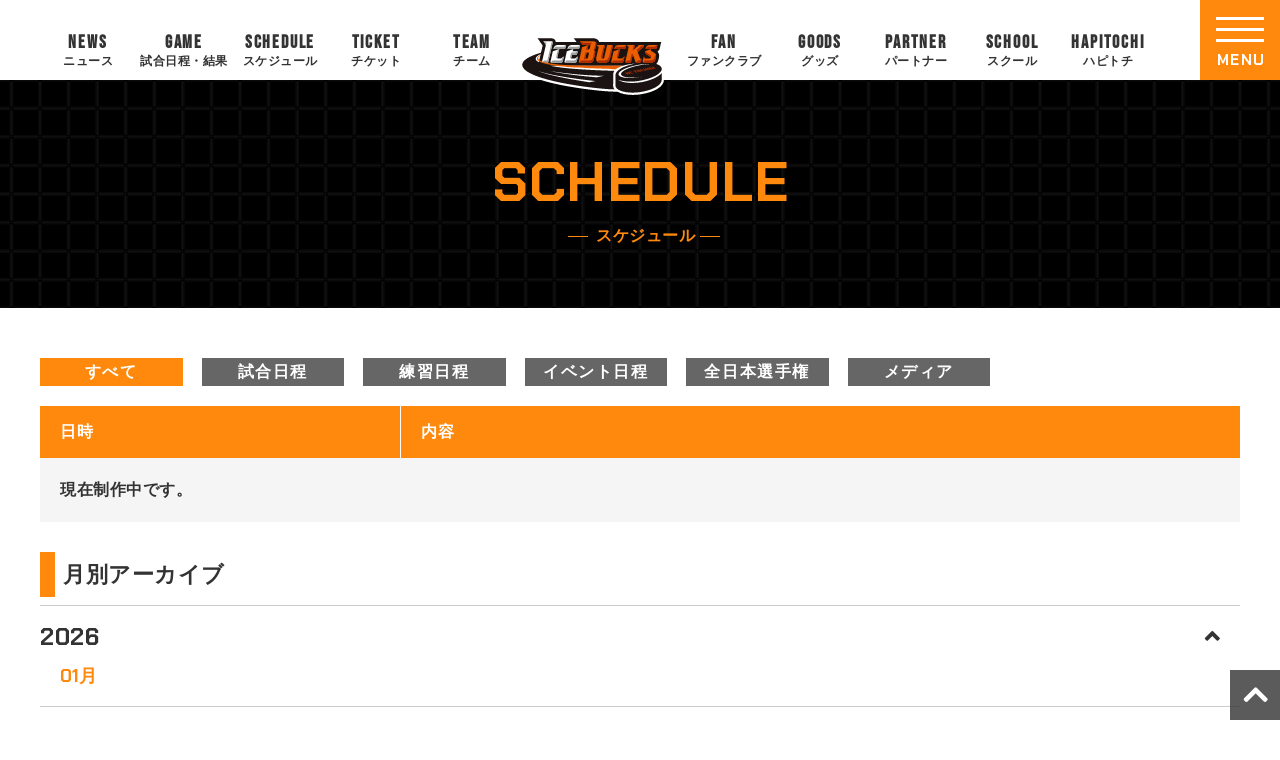

--- FILE ---
content_type: text/html; charset=UTF-8
request_url: https://www.icebucks.jp/schedules/?ym=202005
body_size: 52083
content:
<!DOCTYPE html>
<html lang="ja" prefix="og: http://ogp.me/ns#">
<head>
<meta charset="utf-8">
<meta name="viewport" content="width=device-width, initial-scale=1.0, minimum-scale=1.0">
<meta name="keywords" content="アイスホッケー,アイスバックス,アジアリーグ,日光,株式会社栃木ユナイテッド,栃木県立日光霧降アイスアリーナ,Ice Hockey,Ice Bucks" />
<link rel="stylesheet" href="https://www.icebucks.jp/main/wp-content/themes/mytheme/common.css?20230915" media="all">
<link rel="stylesheet" href="https://www.icebucks.jp/main/wp-content/themes/mytheme/kotei.css?20250917" media="all">
<link href="https://maxcdn.bootstrapcdn.com/font-awesome/4.7.0/css/font-awesome.min.css" rel="stylesheet">
<link rel="stylesheet" href="https://use.fontawesome.com/releases/v5.0.13/css/all.css" integrity="sha384-DNOHZ68U8hZfKXOrtjWvjxusGo9WQnrNx2sqG0tfsghAvtVlRW3tvkXWZh58N9jp" crossorigin="anonymous">

		<!-- All in One SEO 4.4.5.1 - aioseo.com -->
		<meta name="description" content="【H.C.栃木日光アイスバックス】アイスホッケーのプロチームのスケジュールページです。" />
		<meta name="robots" content="max-image-preview:large" />
		<link rel="canonical" href="https://www.icebucks.jp/schedules/" />
		<meta name="generator" content="All in One SEO (AIOSEO) 4.4.5.1" />

		<!-- Google tag (gtag.js) -->
<script async src="https://www.googletagmanager.com/gtag/js?id=G-30Z897YT4E"></script>
<script>
  window.dataLayer = window.dataLayer || [];
  function gtag(){dataLayer.push(arguments);}
  gtag('js', new Date());

  gtag('config', 'G-30Z897YT4E');
</script>
		<meta property="og:locale" content="ja_JP" />
		<meta property="og:site_name" content="【H.C.栃木日光アイスバックス】公式サイト - アイスホッケーのプロチーム - アイスホッケーのプロチーム『H.C.栃木日光アイスバックス』のオフィシャルサイト。「地域密着」を活動理念とし、様々な活動を通してアイスホッケーの普及・人材の育成や地域振興に尽力しております。" />
		<meta property="og:type" content="article" />
		<meta property="og:title" content="スケジュール - 【H.C.栃木日光アイスバックス】公式サイト - アイスホッケーのプロチーム" />
		<meta property="og:description" content="【H.C.栃木日光アイスバックス】アイスホッケーのプロチームのスケジュールページです。" />
		<meta property="og:url" content="https://www.icebucks.jp/schedules/" />
		<meta property="og:image" content="https://www.icebucks.jp/main/wp-content/uploads/2025/09/twcard_icebacks.jpg" />
		<meta property="og:image:secure_url" content="https://www.icebucks.jp/main/wp-content/uploads/2025/09/twcard_icebacks.jpg" />
		<meta property="og:image:width" content="800" />
		<meta property="og:image:height" content="418" />
		<meta property="article:published_time" content="2023-08-29T06:05:45+00:00" />
		<meta property="article:modified_time" content="2023-09-15T03:31:54+00:00" />
		<meta name="twitter:card" content="summary_large_image" />
		<meta name="twitter:title" content="スケジュール - 【H.C.栃木日光アイスバックス】公式サイト - アイスホッケーのプロチーム" />
		<meta name="twitter:description" content="【H.C.栃木日光アイスバックス】アイスホッケーのプロチームのスケジュールページです。" />
		<meta name="twitter:image" content="https://www.icebucks.jp/main/wp-content/uploads/2025/09/twcard_icebacks.jpg" />
		<script type="application/ld+json" class="aioseo-schema">
			{"@context":"https:\/\/schema.org","@graph":[{"@type":"BreadcrumbList","@id":"https:\/\/www.icebucks.jp\/schedules\/#breadcrumblist","itemListElement":[{"@type":"ListItem","@id":"https:\/\/www.icebucks.jp\/#listItem","position":1,"item":{"@type":"WebPage","@id":"https:\/\/www.icebucks.jp\/","name":"\u30db\u30fc\u30e0","description":"\u30a2\u30a4\u30b9\u30db\u30c3\u30b1\u30fc\u306e\u30d7\u30ed\u30c1\u30fc\u30e0\u300eH.C.\u6803\u6728\u65e5\u5149\u30a2\u30a4\u30b9\u30d0\u30c3\u30af\u30b9\u300f\u306e\u30aa\u30d5\u30a3\u30b7\u30e3\u30eb\u30b5\u30a4\u30c8\u3002\u300c\u5730\u57df\u5bc6\u7740\u300d\u3092\u6d3b\u52d5\u7406\u5ff5\u3068\u3057\u3001\u69d8\u3005\u306a\u6d3b\u52d5\u3092\u901a\u3057\u3066\u30a2\u30a4\u30b9\u30db\u30c3\u30b1\u30fc\u306e\u666e\u53ca\u30fb\u4eba\u6750\u306e\u80b2\u6210\u3084\u5730\u57df\u632f\u8208\u306b\u5c3d\u529b\u3057\u3066\u304a\u308a\u307e\u3059\u3002","url":"https:\/\/www.icebucks.jp\/"},"nextItem":"https:\/\/www.icebucks.jp\/schedules\/#listItem"},{"@type":"ListItem","@id":"https:\/\/www.icebucks.jp\/schedules\/#listItem","position":2,"item":{"@type":"WebPage","@id":"https:\/\/www.icebucks.jp\/schedules\/","name":"\u30b9\u30b1\u30b8\u30e5\u30fc\u30eb","description":"\u3010H.C.\u6803\u6728\u65e5\u5149\u30a2\u30a4\u30b9\u30d0\u30c3\u30af\u30b9\u3011\u30a2\u30a4\u30b9\u30db\u30c3\u30b1\u30fc\u306e\u30d7\u30ed\u30c1\u30fc\u30e0\u306e\u30b9\u30b1\u30b8\u30e5\u30fc\u30eb\u30da\u30fc\u30b8\u3067\u3059\u3002","url":"https:\/\/www.icebucks.jp\/schedules\/"},"previousItem":"https:\/\/www.icebucks.jp\/#listItem"}]},{"@type":"Organization","@id":"https:\/\/www.icebucks.jp\/#organization","name":"TEST\u3010H.C.\u6803\u6728\u65e5\u5149\u30a2\u30a4\u30b9\u30d0\u30c3\u30af\u30b9\u3011\u516c\u5f0f\u30b5\u30a4\u30c8","url":"https:\/\/www.icebucks.jp\/"},{"@type":"WebPage","@id":"https:\/\/www.icebucks.jp\/schedules\/#webpage","url":"https:\/\/www.icebucks.jp\/schedules\/","name":"\u30b9\u30b1\u30b8\u30e5\u30fc\u30eb - \u3010H.C.\u6803\u6728\u65e5\u5149\u30a2\u30a4\u30b9\u30d0\u30c3\u30af\u30b9\u3011\u516c\u5f0f\u30b5\u30a4\u30c8 - \u30a2\u30a4\u30b9\u30db\u30c3\u30b1\u30fc\u306e\u30d7\u30ed\u30c1\u30fc\u30e0","description":"\u3010H.C.\u6803\u6728\u65e5\u5149\u30a2\u30a4\u30b9\u30d0\u30c3\u30af\u30b9\u3011\u30a2\u30a4\u30b9\u30db\u30c3\u30b1\u30fc\u306e\u30d7\u30ed\u30c1\u30fc\u30e0\u306e\u30b9\u30b1\u30b8\u30e5\u30fc\u30eb\u30da\u30fc\u30b8\u3067\u3059\u3002","inLanguage":"ja","isPartOf":{"@id":"https:\/\/www.icebucks.jp\/#website"},"breadcrumb":{"@id":"https:\/\/www.icebucks.jp\/schedules\/#breadcrumblist"},"datePublished":"2023-08-29T06:05:45+09:00","dateModified":"2023-09-15T03:31:54+09:00"},{"@type":"WebSite","@id":"https:\/\/www.icebucks.jp\/#website","url":"https:\/\/www.icebucks.jp\/","name":"\u3010H.C.\u6803\u6728\u65e5\u5149\u30a2\u30a4\u30b9\u30d0\u30c3\u30af\u30b9\u3011\u516c\u5f0f\u30b5\u30a4\u30c8\uff5c\ufeff \u30a2\u30a4\u30b9\u30db\u30c3\u30b1\u30fc\u306e\u30d7\u30ed\u30c1\u30fc\u30e0","description":"\u30a2\u30a4\u30b9\u30db\u30c3\u30b1\u30fc\u306e\u30d7\u30ed\u30c1\u30fc\u30e0\u300eH.C.\u6803\u6728\u65e5\u5149\u30a2\u30a4\u30b9\u30d0\u30c3\u30af\u30b9\u300f\u306e\u30aa\u30d5\u30a3\u30b7\u30e3\u30eb\u30b5\u30a4\u30c8\u3002\u300c\u5730\u57df\u5bc6\u7740\u300d\u3092\u6d3b\u52d5\u7406\u5ff5\u3068\u3057\u3001\u69d8\u3005\u306a\u6d3b\u52d5\u3092\u901a\u3057\u3066\u30a2\u30a4\u30b9\u30db\u30c3\u30b1\u30fc\u306e\u666e\u53ca\u30fb\u4eba\u6750\u306e\u80b2\u6210\u3084\u5730\u57df\u632f\u8208\u306b\u5c3d\u529b\u3057\u3066\u304a\u308a\u307e\u3059\u3002","inLanguage":"ja","publisher":{"@id":"https:\/\/www.icebucks.jp\/#organization"}}]}
		</script>
		<!-- All in One SEO -->

<link rel="alternate" title="oEmbed (JSON)" type="application/json+oembed" href="https://www.icebucks.jp/wp-json/oembed/1.0/embed?url=https%3A%2F%2Fwww.icebucks.jp%2Fschedules%2F" />
<link rel="alternate" title="oEmbed (XML)" type="text/xml+oembed" href="https://www.icebucks.jp/wp-json/oembed/1.0/embed?url=https%3A%2F%2Fwww.icebucks.jp%2Fschedules%2F&#038;format=xml" />
<style id='wp-img-auto-sizes-contain-inline-css' type='text/css'>
img:is([sizes=auto i],[sizes^="auto," i]){contain-intrinsic-size:3000px 1500px}
/*# sourceURL=wp-img-auto-sizes-contain-inline-css */
</style>
<style id='wp-emoji-styles-inline-css' type='text/css'>

	img.wp-smiley, img.emoji {
		display: inline !important;
		border: none !important;
		box-shadow: none !important;
		height: 1em !important;
		width: 1em !important;
		margin: 0 0.07em !important;
		vertical-align: -0.1em !important;
		background: none !important;
		padding: 0 !important;
	}
/*# sourceURL=wp-emoji-styles-inline-css */
</style>
<style id='wp-block-library-inline-css' type='text/css'>
:root{--wp-block-synced-color:#7a00df;--wp-block-synced-color--rgb:122,0,223;--wp-bound-block-color:var(--wp-block-synced-color);--wp-editor-canvas-background:#ddd;--wp-admin-theme-color:#007cba;--wp-admin-theme-color--rgb:0,124,186;--wp-admin-theme-color-darker-10:#006ba1;--wp-admin-theme-color-darker-10--rgb:0,107,160.5;--wp-admin-theme-color-darker-20:#005a87;--wp-admin-theme-color-darker-20--rgb:0,90,135;--wp-admin-border-width-focus:2px}@media (min-resolution:192dpi){:root{--wp-admin-border-width-focus:1.5px}}.wp-element-button{cursor:pointer}:root .has-very-light-gray-background-color{background-color:#eee}:root .has-very-dark-gray-background-color{background-color:#313131}:root .has-very-light-gray-color{color:#eee}:root .has-very-dark-gray-color{color:#313131}:root .has-vivid-green-cyan-to-vivid-cyan-blue-gradient-background{background:linear-gradient(135deg,#00d084,#0693e3)}:root .has-purple-crush-gradient-background{background:linear-gradient(135deg,#34e2e4,#4721fb 50%,#ab1dfe)}:root .has-hazy-dawn-gradient-background{background:linear-gradient(135deg,#faaca8,#dad0ec)}:root .has-subdued-olive-gradient-background{background:linear-gradient(135deg,#fafae1,#67a671)}:root .has-atomic-cream-gradient-background{background:linear-gradient(135deg,#fdd79a,#004a59)}:root .has-nightshade-gradient-background{background:linear-gradient(135deg,#330968,#31cdcf)}:root .has-midnight-gradient-background{background:linear-gradient(135deg,#020381,#2874fc)}:root{--wp--preset--font-size--normal:16px;--wp--preset--font-size--huge:42px}.has-regular-font-size{font-size:1em}.has-larger-font-size{font-size:2.625em}.has-normal-font-size{font-size:var(--wp--preset--font-size--normal)}.has-huge-font-size{font-size:var(--wp--preset--font-size--huge)}.has-text-align-center{text-align:center}.has-text-align-left{text-align:left}.has-text-align-right{text-align:right}.has-fit-text{white-space:nowrap!important}#end-resizable-editor-section{display:none}.aligncenter{clear:both}.items-justified-left{justify-content:flex-start}.items-justified-center{justify-content:center}.items-justified-right{justify-content:flex-end}.items-justified-space-between{justify-content:space-between}.screen-reader-text{border:0;clip-path:inset(50%);height:1px;margin:-1px;overflow:hidden;padding:0;position:absolute;width:1px;word-wrap:normal!important}.screen-reader-text:focus{background-color:#ddd;clip-path:none;color:#444;display:block;font-size:1em;height:auto;left:5px;line-height:normal;padding:15px 23px 14px;text-decoration:none;top:5px;width:auto;z-index:100000}html :where(.has-border-color){border-style:solid}html :where([style*=border-top-color]){border-top-style:solid}html :where([style*=border-right-color]){border-right-style:solid}html :where([style*=border-bottom-color]){border-bottom-style:solid}html :where([style*=border-left-color]){border-left-style:solid}html :where([style*=border-width]){border-style:solid}html :where([style*=border-top-width]){border-top-style:solid}html :where([style*=border-right-width]){border-right-style:solid}html :where([style*=border-bottom-width]){border-bottom-style:solid}html :where([style*=border-left-width]){border-left-style:solid}html :where(img[class*=wp-image-]){height:auto;max-width:100%}:where(figure){margin:0 0 1em}html :where(.is-position-sticky){--wp-admin--admin-bar--position-offset:var(--wp-admin--admin-bar--height,0px)}@media screen and (max-width:600px){html :where(.is-position-sticky){--wp-admin--admin-bar--position-offset:0px}}

/*# sourceURL=wp-block-library-inline-css */
</style><style id='global-styles-inline-css' type='text/css'>
:root{--wp--preset--aspect-ratio--square: 1;--wp--preset--aspect-ratio--4-3: 4/3;--wp--preset--aspect-ratio--3-4: 3/4;--wp--preset--aspect-ratio--3-2: 3/2;--wp--preset--aspect-ratio--2-3: 2/3;--wp--preset--aspect-ratio--16-9: 16/9;--wp--preset--aspect-ratio--9-16: 9/16;--wp--preset--color--black: #000000;--wp--preset--color--cyan-bluish-gray: #abb8c3;--wp--preset--color--white: #ffffff;--wp--preset--color--pale-pink: #f78da7;--wp--preset--color--vivid-red: #cf2e2e;--wp--preset--color--luminous-vivid-orange: #ff6900;--wp--preset--color--luminous-vivid-amber: #fcb900;--wp--preset--color--light-green-cyan: #7bdcb5;--wp--preset--color--vivid-green-cyan: #00d084;--wp--preset--color--pale-cyan-blue: #8ed1fc;--wp--preset--color--vivid-cyan-blue: #0693e3;--wp--preset--color--vivid-purple: #9b51e0;--wp--preset--gradient--vivid-cyan-blue-to-vivid-purple: linear-gradient(135deg,rgb(6,147,227) 0%,rgb(155,81,224) 100%);--wp--preset--gradient--light-green-cyan-to-vivid-green-cyan: linear-gradient(135deg,rgb(122,220,180) 0%,rgb(0,208,130) 100%);--wp--preset--gradient--luminous-vivid-amber-to-luminous-vivid-orange: linear-gradient(135deg,rgb(252,185,0) 0%,rgb(255,105,0) 100%);--wp--preset--gradient--luminous-vivid-orange-to-vivid-red: linear-gradient(135deg,rgb(255,105,0) 0%,rgb(207,46,46) 100%);--wp--preset--gradient--very-light-gray-to-cyan-bluish-gray: linear-gradient(135deg,rgb(238,238,238) 0%,rgb(169,184,195) 100%);--wp--preset--gradient--cool-to-warm-spectrum: linear-gradient(135deg,rgb(74,234,220) 0%,rgb(151,120,209) 20%,rgb(207,42,186) 40%,rgb(238,44,130) 60%,rgb(251,105,98) 80%,rgb(254,248,76) 100%);--wp--preset--gradient--blush-light-purple: linear-gradient(135deg,rgb(255,206,236) 0%,rgb(152,150,240) 100%);--wp--preset--gradient--blush-bordeaux: linear-gradient(135deg,rgb(254,205,165) 0%,rgb(254,45,45) 50%,rgb(107,0,62) 100%);--wp--preset--gradient--luminous-dusk: linear-gradient(135deg,rgb(255,203,112) 0%,rgb(199,81,192) 50%,rgb(65,88,208) 100%);--wp--preset--gradient--pale-ocean: linear-gradient(135deg,rgb(255,245,203) 0%,rgb(182,227,212) 50%,rgb(51,167,181) 100%);--wp--preset--gradient--electric-grass: linear-gradient(135deg,rgb(202,248,128) 0%,rgb(113,206,126) 100%);--wp--preset--gradient--midnight: linear-gradient(135deg,rgb(2,3,129) 0%,rgb(40,116,252) 100%);--wp--preset--font-size--small: 13px;--wp--preset--font-size--medium: 20px;--wp--preset--font-size--large: 36px;--wp--preset--font-size--x-large: 42px;--wp--preset--spacing--20: 0.44rem;--wp--preset--spacing--30: 0.67rem;--wp--preset--spacing--40: 1rem;--wp--preset--spacing--50: 1.5rem;--wp--preset--spacing--60: 2.25rem;--wp--preset--spacing--70: 3.38rem;--wp--preset--spacing--80: 5.06rem;--wp--preset--shadow--natural: 6px 6px 9px rgba(0, 0, 0, 0.2);--wp--preset--shadow--deep: 12px 12px 50px rgba(0, 0, 0, 0.4);--wp--preset--shadow--sharp: 6px 6px 0px rgba(0, 0, 0, 0.2);--wp--preset--shadow--outlined: 6px 6px 0px -3px rgb(255, 255, 255), 6px 6px rgb(0, 0, 0);--wp--preset--shadow--crisp: 6px 6px 0px rgb(0, 0, 0);}:where(.is-layout-flex){gap: 0.5em;}:where(.is-layout-grid){gap: 0.5em;}body .is-layout-flex{display: flex;}.is-layout-flex{flex-wrap: wrap;align-items: center;}.is-layout-flex > :is(*, div){margin: 0;}body .is-layout-grid{display: grid;}.is-layout-grid > :is(*, div){margin: 0;}:where(.wp-block-columns.is-layout-flex){gap: 2em;}:where(.wp-block-columns.is-layout-grid){gap: 2em;}:where(.wp-block-post-template.is-layout-flex){gap: 1.25em;}:where(.wp-block-post-template.is-layout-grid){gap: 1.25em;}.has-black-color{color: var(--wp--preset--color--black) !important;}.has-cyan-bluish-gray-color{color: var(--wp--preset--color--cyan-bluish-gray) !important;}.has-white-color{color: var(--wp--preset--color--white) !important;}.has-pale-pink-color{color: var(--wp--preset--color--pale-pink) !important;}.has-vivid-red-color{color: var(--wp--preset--color--vivid-red) !important;}.has-luminous-vivid-orange-color{color: var(--wp--preset--color--luminous-vivid-orange) !important;}.has-luminous-vivid-amber-color{color: var(--wp--preset--color--luminous-vivid-amber) !important;}.has-light-green-cyan-color{color: var(--wp--preset--color--light-green-cyan) !important;}.has-vivid-green-cyan-color{color: var(--wp--preset--color--vivid-green-cyan) !important;}.has-pale-cyan-blue-color{color: var(--wp--preset--color--pale-cyan-blue) !important;}.has-vivid-cyan-blue-color{color: var(--wp--preset--color--vivid-cyan-blue) !important;}.has-vivid-purple-color{color: var(--wp--preset--color--vivid-purple) !important;}.has-black-background-color{background-color: var(--wp--preset--color--black) !important;}.has-cyan-bluish-gray-background-color{background-color: var(--wp--preset--color--cyan-bluish-gray) !important;}.has-white-background-color{background-color: var(--wp--preset--color--white) !important;}.has-pale-pink-background-color{background-color: var(--wp--preset--color--pale-pink) !important;}.has-vivid-red-background-color{background-color: var(--wp--preset--color--vivid-red) !important;}.has-luminous-vivid-orange-background-color{background-color: var(--wp--preset--color--luminous-vivid-orange) !important;}.has-luminous-vivid-amber-background-color{background-color: var(--wp--preset--color--luminous-vivid-amber) !important;}.has-light-green-cyan-background-color{background-color: var(--wp--preset--color--light-green-cyan) !important;}.has-vivid-green-cyan-background-color{background-color: var(--wp--preset--color--vivid-green-cyan) !important;}.has-pale-cyan-blue-background-color{background-color: var(--wp--preset--color--pale-cyan-blue) !important;}.has-vivid-cyan-blue-background-color{background-color: var(--wp--preset--color--vivid-cyan-blue) !important;}.has-vivid-purple-background-color{background-color: var(--wp--preset--color--vivid-purple) !important;}.has-black-border-color{border-color: var(--wp--preset--color--black) !important;}.has-cyan-bluish-gray-border-color{border-color: var(--wp--preset--color--cyan-bluish-gray) !important;}.has-white-border-color{border-color: var(--wp--preset--color--white) !important;}.has-pale-pink-border-color{border-color: var(--wp--preset--color--pale-pink) !important;}.has-vivid-red-border-color{border-color: var(--wp--preset--color--vivid-red) !important;}.has-luminous-vivid-orange-border-color{border-color: var(--wp--preset--color--luminous-vivid-orange) !important;}.has-luminous-vivid-amber-border-color{border-color: var(--wp--preset--color--luminous-vivid-amber) !important;}.has-light-green-cyan-border-color{border-color: var(--wp--preset--color--light-green-cyan) !important;}.has-vivid-green-cyan-border-color{border-color: var(--wp--preset--color--vivid-green-cyan) !important;}.has-pale-cyan-blue-border-color{border-color: var(--wp--preset--color--pale-cyan-blue) !important;}.has-vivid-cyan-blue-border-color{border-color: var(--wp--preset--color--vivid-cyan-blue) !important;}.has-vivid-purple-border-color{border-color: var(--wp--preset--color--vivid-purple) !important;}.has-vivid-cyan-blue-to-vivid-purple-gradient-background{background: var(--wp--preset--gradient--vivid-cyan-blue-to-vivid-purple) !important;}.has-light-green-cyan-to-vivid-green-cyan-gradient-background{background: var(--wp--preset--gradient--light-green-cyan-to-vivid-green-cyan) !important;}.has-luminous-vivid-amber-to-luminous-vivid-orange-gradient-background{background: var(--wp--preset--gradient--luminous-vivid-amber-to-luminous-vivid-orange) !important;}.has-luminous-vivid-orange-to-vivid-red-gradient-background{background: var(--wp--preset--gradient--luminous-vivid-orange-to-vivid-red) !important;}.has-very-light-gray-to-cyan-bluish-gray-gradient-background{background: var(--wp--preset--gradient--very-light-gray-to-cyan-bluish-gray) !important;}.has-cool-to-warm-spectrum-gradient-background{background: var(--wp--preset--gradient--cool-to-warm-spectrum) !important;}.has-blush-light-purple-gradient-background{background: var(--wp--preset--gradient--blush-light-purple) !important;}.has-blush-bordeaux-gradient-background{background: var(--wp--preset--gradient--blush-bordeaux) !important;}.has-luminous-dusk-gradient-background{background: var(--wp--preset--gradient--luminous-dusk) !important;}.has-pale-ocean-gradient-background{background: var(--wp--preset--gradient--pale-ocean) !important;}.has-electric-grass-gradient-background{background: var(--wp--preset--gradient--electric-grass) !important;}.has-midnight-gradient-background{background: var(--wp--preset--gradient--midnight) !important;}.has-small-font-size{font-size: var(--wp--preset--font-size--small) !important;}.has-medium-font-size{font-size: var(--wp--preset--font-size--medium) !important;}.has-large-font-size{font-size: var(--wp--preset--font-size--large) !important;}.has-x-large-font-size{font-size: var(--wp--preset--font-size--x-large) !important;}
/*# sourceURL=global-styles-inline-css */
</style>

<style id='classic-theme-styles-inline-css' type='text/css'>
/*! This file is auto-generated */
.wp-block-button__link{color:#fff;background-color:#32373c;border-radius:9999px;box-shadow:none;text-decoration:none;padding:calc(.667em + 2px) calc(1.333em + 2px);font-size:1.125em}.wp-block-file__button{background:#32373c;color:#fff;text-decoration:none}
/*# sourceURL=/wp-includes/css/classic-themes.min.css */
</style>
<link rel='stylesheet' id='contact-form-7-css' href='https://www.icebucks.jp/main/wp-content/plugins/contact-form-7/includes/css/styles.css?ver=5.8' type='text/css' media='all' />
<link rel='stylesheet' id='jquery-ui-dialog-min-css-css' href='https://www.icebucks.jp/main/wp-includes/css/jquery-ui-dialog.min.css?ver=6.9' type='text/css' media='all' />
<link rel='stylesheet' id='contact-form-7-confirm-plus-css' href='https://www.icebucks.jp/main/wp-content/plugins/confirm-plus-contact-form-7/assets/css/styles.css?ver=20230913_183736' type='text/css' media='all' />
<link rel='stylesheet' id='tablepress-default-css' href='https://www.icebucks.jp/main/wp-content/plugins/tablepress/css/build/default.css?ver=2.1.7' type='text/css' media='all' />
<link rel='stylesheet' id='jquery.lightbox.min.css-css' href='https://www.icebucks.jp/main/wp-content/plugins/wp-jquery-lightbox/styles/lightbox.min.css?ver=1.4.8.2' type='text/css' media='all' />
<script type="text/javascript" src="https://www.icebucks.jp/main/wp-includes/js/jquery/jquery.min.js?ver=3.7.1" id="jquery-core-js"></script>
<script type="text/javascript" src="https://www.icebucks.jp/main/wp-includes/js/jquery/jquery-migrate.min.js?ver=3.4.1" id="jquery-migrate-js"></script>
<link rel="https://api.w.org/" href="https://www.icebucks.jp/wp-json/" /><link rel="alternate" title="JSON" type="application/json" href="https://www.icebucks.jp/wp-json/wp/v2/pages/22209" /><link rel="EditURI" type="application/rsd+xml" title="RSD" href="https://www.icebucks.jp/main/xmlrpc.php?rsd" />
<meta name="generator" content="WordPress 6.9" />
<link rel='shortlink' href='https://www.icebucks.jp/?p=22209' />
<script src="https://ajaxzip3.github.io/ajaxzip3.js" charset="UTF-8"></script>
	<script type="text/javascript">
	jQuery(function($){
		$("#zip").attr('onKeyUp', 'AjaxZip3.zip2addr(this,\'\',\'addr\',\'addr\');');
	})</script><link rel="icon" href="https://www.icebucks.jp/main/wp-content/uploads/2023/09/cropped-favicon-32x32.png" sizes="32x32" />
<link rel="icon" href="https://www.icebucks.jp/main/wp-content/uploads/2023/09/cropped-favicon-192x192.png" sizes="192x192" />
<link rel="apple-touch-icon" href="https://www.icebucks.jp/main/wp-content/uploads/2023/09/cropped-favicon-180x180.png" />
<meta name="msapplication-TileImage" content="https://www.icebucks.jp/main/wp-content/uploads/2023/09/cropped-favicon-270x270.png" />
</head>
<body id="top" class="wp-singular page-template page-template-page-schedules page-template-page-schedules-php page page-id-22209 page-parent wp-theme-mytheme schedules ">
  <div id="wrapper">
<!-- ======================== ヘッダー ======================== -->
<header id="top-head">
<div class="inner">
<div class="top-logo"><a href="https://www.icebucks.jp"><img src="https://www.icebucks.jp/main/wp-content/themes/mytheme/images/logo_icebucks.svg" alt="H.C.栃木日光アイスバックスのロゴ"></a></div>
<ul class="nav pc c-fix">
<li class="nav-item"><a href="https://www.icebucks.jp/news"><span class="en">NEWS</span><span class="ja">ニュース</span></a></li>
<li class="nav-item"><a href="https://www.icebucks.jp/games"><span class="en">GAME</span><span class="ja">試合日程・結果</span></a></li>
<li class="nav-item"><a href="https://www.icebucks.jp/schedules"><span class="en">SCHEDULE</span><span class="ja">スケジュール</span></a></li>
<li class="nav-item"><a href="https://www.icebucks.jp/tickets"><span class="en">TICKET</span><span class="ja">チケット</span></a></li>
<li class="nav-item"><a href="https://www.icebucks.jp/players"><span class="en">TEAM</span><span class="ja">チーム</span></a></li>
<li class="nav-item logo"><a href="https://www.icebucks.jp"><img src="https://www.icebucks.jp/main/wp-content/themes/mytheme/images/logo_icebucks.svg" alt="H.C.栃木日光アイスバックスのロゴ"></a></li>
<li class="nav-item"><a href="https://www.icebucks.jp/bucksfanclub"><span class="en">FAN</span><span class="ja">ファンクラブ</span></a></li>
<li class="nav-item"><a href="https://icebucksshop.jp/" target="_blank"><span class="en">GOODS</span><span class="ja">グッズ</span></a></li>
<li class="nav-item"><a href="https://www.icebucks.jp/sponsor"><span class="en">PARTNER</span><span class="ja">パートナー</span></a></li>
<li class="nav-item"><a href="https://www.icebucks.jp/bucksschool"><span class="en">SCHOOL</span><span class="ja">スクール</span></a></li>
<li class="nav-item"><a href="https://www.icebucks.jp/hapitochi"><span class="en">HAPITOCHI</span><span class="ja">ハピトチ</span></a></li>
</ul>


<!-- ====================================== ハンバーガーメニュー -->	
<div class="openbtn"><div class="openbtn-area"><span></span><span></span><span></span></div><p>MENU</p></div>
<nav id="g-nav" class="c-fix">
<div id="g-nav-list">
<div class="left">
<div class="flex">
<div>
<div class="logo-wrap"><a href="https://www.icebucks.jp"><img src="https://www.icebucks.jp/main/wp-content/themes/mytheme/images/logo_icebucks.svg" alt="H.C.栃木日光アイスバックス"></a></div>
<nav>
<ul class="sns-icon-wrap">
<li class="zoomInTrigger"><a href="https://twitter.com/NIKKOICEBUCKS" target="_blank" title="Twitter"><img src="https://www.icebucks.jp/main/wp-content/themes/mytheme/images/x-icon.png" alt="X"></a></li>
<li class="zoomInTrigger"><a href="https://www.facebook.com/icebucks.jp" target="_blank" title="Facebook"><img src="https://www.icebucks.jp/main/wp-content/themes/mytheme/images/f-icon-fb.png" alt="Facebook"></a></li>
<li class="zoomInTrigger"><a href="http://lineat.jp/icebucks" target="_blank" title="LINE"><img src="https://www.icebucks.jp/main/wp-content/themes/mytheme/images/f-icon-line.png" alt="LINE"></a></li>
<li class="zoomInTrigger"><a href="https://www.instagram.com/h.c.tochigi_nikko_icebucks/" target="_blank" title="Instagram"><img src="https://www.icebucks.jp/main/wp-content/themes/mytheme/images/f-icon-ig.png" alt="Instagram"></a></li>
<li class="zoomInTrigger"><a href="https://www.tiktok.com/@nikko.icebucks" target="_blank" title="TikTok"><img src="https://www.icebucks.jp/main/wp-content/themes/mytheme/images/f-icon-tt.png" alt="TikTok"></a></li>
<li class="zoomInTrigger"><a href="https://www.youtube.com/channel/UCvMSl07vy-6fH-uPj3g2i4Q" target="_blank" title="YouTube"><img src="https://www.icebucks.jp/main/wp-content/themes/mytheme/images/f-icon-yt.png" alt="YouTube"></a></li>
<li class="zoomInTrigger"><a href="https://engate.jp/communities/125" target="_blank" title="Engate"><img src="https://www.icebucks.jp/main/wp-content/themes/mytheme/images/f-icon-en.png" alt="Engate"></a></li>
</ul>

</nav>
</div>	
</div>
</div>
<div class="right">
<div class="box">
<p class="item"><a href="https://www.icebucks.jp">トップページ</a></p>
</div>
<div class="box">
<p class="item">ニュース</p>
<ul>
<li><a href="https://www.icebucks.jp/news">すべて</a></li>
<li><a href="https://www.icebucks.jp/news_cat/game">試合</a></li>
<li><a href="https://www.icebucks.jp/news_cat/team">チーム</a></li>
<li><a href="https://www.icebucks.jp/news_cat/media">メディア</a></li>
<li><a href="https://www.icebucks.jp/news_cat/event">イベント</a></li>
<li><a href="https://www.icebucks.jp/news_cat/school">スクール</a></li>
<li><a href="https://www.icebucks.jp/news_cat/goods">グッズ</a></li>
<li><a href="https://www.icebucks.jp/news_cat/bucksfanclub">ファンクラブ</a></li>
<li><a href="https://www.icebucks.jp/news_cat/hapitochi">ハピトチ</a></li>
</ul>
</div>
<div class="box">
<p class="item"><a href="https://www.icebucks.jp/games">試合日程・結果</a></p>
</div>	
<div class="box">
<p class="item"><a href="https://www.icebucks.jp/schedules">スケジュール</a></p>
</div>
<div class="box">
<p class="item">チケット</p>
<ul>
<li><a href="https://www.icebucks.jp/tickets">チケット</a></li>
<li><a href="https://www.icebucks.jp/tickets/icelevel">アイスレベルシート</a></li>
<li><a href="https://www.icebucks.jp/tickets/group">団体予約</a></li>
<li><a href="https://www.icebucks.jp/tickets/access">アクセス</a></li>
<li><a href="https://www.icebucks.jp/watchingguide/" target="_blank">観戦ガイド</a></li>
</ul>
</div>
<div class="box">
<p class="item">チーム</p>
<ul>
<li><a href="https://www.icebucks.jp/players">選手紹介</a></li>
<li><a href="https://www.icebucks.jp/staffs">スタッフ</a></li>
<li><a href="https://www.icebucks.jp/icegirls">アイスガールズ</a></li>
<li><a href="https://www.icebucks.jp/ladies">バックスレディース</a></li>
<li><a href="https://www.icebucks.jp/profile">クラブプロフィール</a></li>
</ul>
</div>
<div class="box">
<p class="item">ファンクラブ</p>
<ul>
<li><a href="https://www.icebucks.jp/bucksfanclub">公式ファンクラブ</a></li>
<li><a href="https://mypage.icebucksfc.jp/login" target="_blank">マイページログイン</a></li>
<li><a href="https://www.icebucks.jp/bucksfanclub/platinum">プラチナ会員</a></li>
<li><a href="https://www.icebucks.jp/bucksfanclub/gold">ゴールド会員</a></li>
<li><a href="https://www.icebucks.jp/bucksfanclub/silver">シルバー会員</a></li>
<li><a href="https://www.icebucks.jp/bucksfanclub/regular">レギュラー会員</a></li>
<li><a href="https://www.icebucks.jp/bucksfanclub/kids">キッズ会員</a></li>
<li><a href="https://www.icebucks.jp/bucksfanclub/faq">よくある質問</a></li>
</ul>
</div>
<div class="box">
<p class="item"><a href="https://icebucksshop.jp/" target="_blank">グッズ</a></p>
</div>
<div class="box">
<p class="item">パートナー</p>
<ul>
<li><a href="https://www.icebucks.jp/sponsor">パートナー</a></li>
<li><a href="https://www.icebucks.jp/links">リーグ</a></li>
<li><a href="https://www.icebucks.jp/volunteer">サポートクラブ</a></li>
<li><a href="https://www.icebucks.jp/overseas">海外業務提携</a></li>
<li><a href="https://www.icebucks.jp/sponsor_recruitment">パートナー募集</a></li>
</ul>
</div>
<div class="box">
<p class="item">スクール</p>
<ul>
<li><a href="https://www.icebucks.jp/bucksschool">アイスホッケースクール</a></li>
<li><a href="https://www.icebucks.jp/bucksschool/junior">アイスバックスジュニア</a></li>
<li><a href="https://www.icebucks.jp/bucksschool/temporaryschool">テンポラリースクール</a></li>
</ul>
</div>	
<div class="box">
<p class="item">ハピトチ</p>
<ul>
<li><a href="https://www.icebucks.jp/hapitochi">ハピトチについて</a></li>
<li><a href="https://www.icebucks.jp/hapitochi/company">ご支援・ご賛助</a></li>
</ul>
</div>
<div class="box">
<ul>
<li><a href="https://www.icebucks.jp/company"><span>運営会社</span></a></li>
<li><a href="https://www.icebucks.jp/policy"><span>サイト利用規約</span></a></li>
<li><a href="https://www.icebucks.jp/privacy"><span>個人情報保護方針</span></a></li>
</ul>
</div>
	
</div>
</div>
</nav>
<div class="circle-bg"></div>	
	
	
	
</div>
</header><div id="pageHeader">
<h1 class="section-title"><span class="en">SCHEDULE</span><span class="ja">スケジュール</span></h1>
</div>
<aside class="interval">
<div class="wrap">
<nav id="cat-nav">
<ul class="c-fix">
<li class="on"><a href="https://www.icebucks.jp/schedules">すべて</a></li>
<li ><a href="https://www.icebucks.jp/schedules/games">試合日程</a></li>
<li ><a href="https://www.icebucks.jp/schedules/training">練習日程</a></li>
<li ><a href="https://www.icebucks.jp/schedules/events">イベント日程</a></li>
<li ><a href="https://www.icebucks.jp/schedules/cs">全日本選手権</a></li>
<li ><a href="https://www.icebucks.jp/schedules/media">メディア</a></li>
</ul>
</nav>
<div id="content" class="c-fix">
<div id="main">
<table class="schedule">
<thead>
<tr>
<th>日時</th><th>内容</th>
</tr>
</thead>
<tbody>
<tr>
<td colspan="5">現在制作中です。</td>
</tr>
</tbody>
</table>

</div><!-- /#main -->
<div id="sub">
<h2 class="sub-title">月別アーカイブ</h2>
<dl class="sidelist">
<dt class="btn">2026</dt>
<dd>
<ul>
<li><a href="/schedules/?ym=202601">01月</a></li>
</ul>
</dd>
<dt class="btn">2025</dt>
<dd>
<ul>
<li><a href="/schedules/?ym=202512">12月</a></li>
<li><a href="/schedules/?ym=202511">11月</a></li>
<li><a href="/schedules/?ym=202510">10月</a></li>
<li><a href="/schedules/?ym=202509">09月</a></li>
<li><a href="/schedules/?ym=202508">08月</a></li>
<li><a href="/schedules/?ym=202507">07月</a></li>
<li><a href="/schedules/?ym=202506">06月</a></li>
<li><a href="/schedules/?ym=202505">05月</a></li>
<li><a href="/schedules/?ym=202504">04月</a></li>
<li><a href="/schedules/?ym=202503">03月</a></li>
<li><a href="/schedules/?ym=202502">02月</a></li>
<li><a href="/schedules/?ym=202501">01月</a></li>
</ul>
</dd>
<dt class="btn">2024</dt>
<dd>
<ul>
<li><a href="/schedules/?ym=202412">12月</a></li>
<li><a href="/schedules/?ym=202411">11月</a></li>
<li><a href="/schedules/?ym=202410">10月</a></li>
<li><a href="/schedules/?ym=202409">09月</a></li>
<li><a href="/schedules/?ym=202408">08月</a></li>
<li><a href="/schedules/?ym=202407">07月</a></li>
<li><a href="/schedules/?ym=202406">06月</a></li>
<li><a href="/schedules/?ym=202405">05月</a></li>
<li><a href="/schedules/?ym=202404">04月</a></li>
<li><a href="/schedules/?ym=202403">03月</a></li>
<li><a href="/schedules/?ym=202402">02月</a></li>
<li><a href="/schedules/?ym=202401">01月</a></li>
</ul>
</dd>
<dt class="btn">2023</dt>
<dd>
<ul>
<li><a href="/schedules/?ym=202312">12月</a></li>
<li><a href="/schedules/?ym=202311">11月</a></li>
<li><a href="/schedules/?ym=202310">10月</a></li>
<li><a href="/schedules/?ym=202309">09月</a></li>
<li><a href="/schedules/?ym=202308">08月</a></li>
<li><a href="/schedules/?ym=202307">07月</a></li>
<li><a href="/schedules/?ym=202306">06月</a></li>
<li><a href="/schedules/?ym=202305">05月</a></li>
<li><a href="/schedules/?ym=202304">04月</a></li>
<li><a href="/schedules/?ym=202303">03月</a></li>
<li><a href="/schedules/?ym=202302">02月</a></li>
<li><a href="/schedules/?ym=202301">01月</a></li>
</ul>
</dd>
<dt class="btn">2022</dt>
<dd>
<ul>
<li><a href="/schedules/?ym=202212">12月</a></li>
<li><a href="/schedules/?ym=202211">11月</a></li>
<li><a href="/schedules/?ym=202210">10月</a></li>
<li><a href="/schedules/?ym=202209">09月</a></li>
<li><a href="/schedules/?ym=202208">08月</a></li>
<li><a href="/schedules/?ym=202207">07月</a></li>
<li><a href="/schedules/?ym=202206">06月</a></li>
<li><a href="/schedules/?ym=202205">05月</a></li>
<li><a href="/schedules/?ym=202204">04月</a></li>
<li><a href="/schedules/?ym=202203">03月</a></li>
<li><a href="/schedules/?ym=202202">02月</a></li>
<li><a href="/schedules/?ym=202201">01月</a></li>
</ul>
</dd>
<dt class="btn">2021</dt>
<dd>
<ul>
<li><a href="/schedules/?ym=202112">12月</a></li>
<li><a href="/schedules/?ym=202111">11月</a></li>
<li><a href="/schedules/?ym=202110">10月</a></li>
<li><a href="/schedules/?ym=202109">09月</a></li>
<li><a href="/schedules/?ym=202108">08月</a></li>
<li><a href="/schedules/?ym=202107">07月</a></li>
<li><a href="/schedules/?ym=202106">06月</a></li>
<li><a href="/schedules/?ym=202105">05月</a></li>
<li><a href="/schedules/?ym=202104">04月</a></li>
<li><a href="/schedules/?ym=202103">03月</a></li>
<li><a href="/schedules/?ym=202102">02月</a></li>
<li><a href="/schedules/?ym=202101">01月</a></li>
</ul>
</dd>
<dt class="btn">2020</dt>
<dd>
<ul>
<li><a href="/schedules/?ym=202012">12月</a></li>
<li><a href="/schedules/?ym=202011">11月</a></li>
<li><a href="/schedules/?ym=202010">10月</a></li>
<li><a href="/schedules/?ym=202009">09月</a></li>
<li><a href="/schedules/?ym=202008">08月</a></li>
<li><a href="/schedules/?ym=202007">07月</a></li>
<li><a href="/schedules/?ym=202006">06月</a></li>
<li><a href="/schedules/?ym=202005">05月</a></li>
<li><a href="/schedules/?ym=202004">04月</a></li>
<li><a href="/schedules/?ym=202003">03月</a></li>
<li><a href="/schedules/?ym=202002">02月</a></li>
<li><a href="/schedules/?ym=202001">01月</a></li>
</ul>
</dd>
<dt class="btn">2019</dt>
<dd>
<ul>
<li><a href="/schedules/?ym=201912">12月</a></li>
<li><a href="/schedules/?ym=201911">11月</a></li>
<li><a href="/schedules/?ym=201910">10月</a></li>
<li><a href="/schedules/?ym=201909">09月</a></li>
<li><a href="/schedules/?ym=201908">08月</a></li>
<li><a href="/schedules/?ym=201907">07月</a></li>
<li><a href="/schedules/?ym=201906">06月</a></li>
<li><a href="/schedules/?ym=201905">05月</a></li>
<li><a href="/schedules/?ym=201904">04月</a></li>
<li><a href="/schedules/?ym=201903">03月</a></li>
<li><a href="/schedules/?ym=201902">02月</a></li>
<li><a href="/schedules/?ym=201901">01月</a></li>
</ul>
</dd>
<dt class="btn">2018</dt>
<dd>
<ul>
<li><a href="/schedules/?ym=201812">12月</a></li>
<li><a href="/schedules/?ym=201811">11月</a></li>
<li><a href="/schedules/?ym=201810">10月</a></li>
<li><a href="/schedules/?ym=201809">09月</a></li>
<li><a href="/schedules/?ym=201808">08月</a></li>
<li><a href="/schedules/?ym=201807">07月</a></li>
<li><a href="/schedules/?ym=201806">06月</a></li>
<li><a href="/schedules/?ym=201805">05月</a></li>
<li><a href="/schedules/?ym=201804">04月</a></li>
<li><a href="/schedules/?ym=201803">03月</a></li>
<li><a href="/schedules/?ym=201802">02月</a></li>
<li><a href="/schedules/?ym=201801">01月</a></li>
</ul>
</dd>
<dt class="btn">2017</dt>
<dd>
<ul>
<li><a href="/schedules/?ym=201712">12月</a></li>
<li><a href="/schedules/?ym=201711">11月</a></li>
<li><a href="/schedules/?ym=201710">10月</a></li>
<li><a href="/schedules/?ym=201709">09月</a></li>
<li><a href="/schedules/?ym=201708">08月</a></li>
<li><a href="/schedules/?ym=201707">07月</a></li>
<li><a href="/schedules/?ym=201706">06月</a></li>
<li><a href="/schedules/?ym=201705">05月</a></li>
<li><a href="/schedules/?ym=201704">04月</a></li>
<li><a href="/schedules/?ym=201703">03月</a></li>
<li><a href="/schedules/?ym=201702">02月</a></li>
<li><a href="/schedules/?ym=201701">01月</a></li>
</ul>
</dd>
<dt class="btn">2016</dt>
<dd>
<ul>
<li><a href="/schedules/?ym=201612">12月</a></li>
<li><a href="/schedules/?ym=201611">11月</a></li>
<li><a href="/schedules/?ym=201610">10月</a></li>
<li><a href="/schedules/?ym=201609">09月</a></li>
<li><a href="/schedules/?ym=201608">08月</a></li>
<li><a href="/schedules/?ym=201607">07月</a></li>
<li><a href="/schedules/?ym=201606">06月</a></li>
<li><a href="/schedules/?ym=201605">05月</a></li>
<li><a href="/schedules/?ym=201604">04月</a></li>
<li><a href="/schedules/?ym=201603">03月</a></li>
<li><a href="/schedules/?ym=201602">02月</a></li>
<li><a href="/schedules/?ym=201601">01月</a></li>
</ul>
</dd>
<dt class="btn">2015</dt>
<dd>
<ul>
<li><a href="/schedules/?ym=201512">12月</a></li>
<li><a href="/schedules/?ym=201511">11月</a></li>
</ul>
</dd>
</dl>
</div><!-- /#sub -->
</div>
</div>
</aside>

<div id="page-top"><a href="#top"></a></div>
<footer id="footer">
<div class="wrap c-fix">
<div class="box-left">
<h2>FOLLOW ICEBUCKS</h2>
<ul>
<li><a href="https://twitter.com/NIKKOICEBUCKS" target="_blank" title="Twitter"><img src="https://www.icebucks.jp/main/wp-content/themes/mytheme/images/x-icon.png" alt="X"></a></li>
<li><a href="https://www.facebook.com/icebucks.jp" target="_blank" title="Facebook"><img src="https://www.icebucks.jp/main/wp-content/themes/mytheme/images/f-icon-fb.png" alt="Facebook"></a></li>
<li><a href="http://lineat.jp/icebucks" target="_blank" title="LINE"><img src="https://www.icebucks.jp/main/wp-content/themes/mytheme/images/f-icon-line.png" alt="LINE"></a></li>
<li><a href="https://www.instagram.com/h.c.tochigi_nikko_icebucks/" target="_blank" title="Instagram"><img src="https://www.icebucks.jp/main/wp-content/themes/mytheme/images/f-icon-ig.png" alt="Instagram"></a></li>
<li><a href="https://www.tiktok.com/@nikko.icebucks" target="_blank" title="TikTok"><img src="https://www.icebucks.jp/main/wp-content/themes/mytheme/images/f-icon-tt.png" alt="TikTok"></a></li>
<li><a href="https://www.youtube.com/channel/UCvMSl07vy-6fH-uPj3g2i4Q" target="_blank" title="YouTube"><img src="https://www.icebucks.jp/main/wp-content/themes/mytheme/images/f-icon-yt.png" alt="YouTube"></a></li>
<li><a href="https://engate.jp/communities/125" target="_blank" title="Engate"><img src="https://www.icebucks.jp/main/wp-content/themes/mytheme/images/f-icon-en.png" alt="Engate"></a></li>
</ul>
</div>
<div class="box-right">
<div class="bnr-wrap"><a href="https://www.icebucks.jp"><img src="https://www.icebucks.jp/main/wp-content/themes/mytheme/images/f-bnr-icebucks.png" alt="Engate"></a></div>
<p>サイトで使用している画像、映像等の無断での複製・転載を禁止します。</p>
</div>
</div>
<ul class="page-link">
<li><a href="https://www.icebucks.jp/news"><span>ニュース</span></a></li>
<li><a href="https://www.icebucks.jp/games"><span>試合日程・結果</span></a></li>
<li><a href="https://www.icebucks.jp/schedules"><span>スケジュール</span></a></li>
<li><a href="https://www.icebucks.jp/tickets"><span>チケット</span></a></li>
<li><a href="https://www.icebucks.jp/players"><span>チーム</span></a></li>
<li>><a href="https://www.icebucks.jp/bucksfanclub"><span>ファンクラブ</span></a></li>
<li><a href="https://icebucksshop.jp/" target="_blank"><span>グッズ</span></a></li>
<li><a href="https://www.icebucks.jp/sponsor"><span>パートナー</span></a></li>
<li><a href="https://www.icebucks.jp/bucksschool"><span>スクール</span></a></li>
<li><a href="https://www.icebucks.jp/hapitochi"><span>ハピトチ</span></a></li>
</ul>
<ul class="page-link team">
<li><a href="https://www.icebucks.jp/company"><span>運営会社</span></a></li>
<li><a href="https://www.icebucks.jp/policy"><span>サイト利用規約</span></a></li>
<li><a href="https://www.icebucks.jp/privacy"><span>個人情報保護方針</span></a></li>
</ul>
<div class="copy">
<h4>&copy; H.C. TOCHIGI NIKKO ICEBUCKS.</h4>
</div>
</footer>
</div><!-- /#wrapper -->
<script src="https://code.jquery.com/jquery-3.6.1.min.js" integrity="sha256-o88AwQnZB+VDvE9tvIXrMQaPlFFSUTR+nldQm1LuPXQ=" crossorigin="anonymous"></script>
<script src="https://cdnjs.cloudflare.com/ajax/libs/jquery-cookie/1.4.1/jquery.cookie.min.js"></script>
<script src="https://www.icebucks.jp/main/wp-content/themes/mytheme/common/js/jquery.matchHeight.js"></script>
<script src="https://www.icebucks.jp/main/wp-content/themes/mytheme/common/js/jquery.bxslider.min.js"></script>
<script src="https://www.icebucks.jp/main/wp-content/themes/mytheme/common/js/style.js"></script>
<script type="text/javascript">
$(function(){
$(".ly_overlay").show();
//$.cookie('btnFlg') == 'on'?$(".overlay").hide():$(".overlay").show();
$(".bl_btnArea button").click(function(){
$(".ly_overlay").fadeOut();
//$.cookie('btnFlg', 'on', { expires: 1,path: '/' }); //cookieの保存
});
});
</script>
<script>
// 同意するのチェックボックス
const consent_chk = document.querySelector(`#consent-chk`);
// 送信ボタン
const submit_btn = document.querySelector(`input[type=button]`);
// チェックボックスの入力イベント
consent_chk.addEventListener('change', () => {
	// チェックボックスがあれば無効化をオフ、なければオン
	if (consent_chk.checked === true) {
		submit_btn.disabled = false;
	} else {
		submit_btn.disabled = true;
	}
});
</script>

<script type="speculationrules">
{"prefetch":[{"source":"document","where":{"and":[{"href_matches":"/*"},{"not":{"href_matches":["/main/wp-*.php","/main/wp-admin/*","/main/wp-content/uploads/*","/main/wp-content/*","/main/wp-content/plugins/*","/main/wp-content/themes/mytheme/*","/*\\?(.+)"]}},{"not":{"selector_matches":"a[rel~=\"nofollow\"]"}},{"not":{"selector_matches":".no-prefetch, .no-prefetch a"}}]},"eagerness":"conservative"}]}
</script>
<script>
document.addEventListener( 'wpcf7mailsent', function( event ) {
location = 'https://www.icebucks.jp/main/completion/';
}, false );
</script><script type="text/javascript" src="https://www.icebucks.jp/main/wp-content/plugins/contact-form-7/includes/swv/js/index.js?ver=5.8" id="swv-js"></script>
<script type="text/javascript" id="contact-form-7-js-extra">
/* <![CDATA[ */
var wpcf7 = {"api":{"root":"https://www.icebucks.jp/wp-json/","namespace":"contact-form-7/v1"}};
//# sourceURL=contact-form-7-js-extra
/* ]]> */
</script>
<script type="text/javascript" src="https://www.icebucks.jp/main/wp-content/plugins/contact-form-7/includes/js/index.js?ver=5.8" id="contact-form-7-js"></script>
<script type="text/javascript" id="contact-form-7-confirm-plus-js-extra">
/* <![CDATA[ */
var data_arr = {"cfm_title_suffix":"\u78ba\u8a8d","cfm_btn":"\u78ba\u8a8d","cfm_btn_edit":"\u4fee\u6b63","cfm_btn_mail_send":"\u3053\u306e\u5185\u5bb9\u3067\u9001\u4fe1","checked_msg":"\u30c1\u30a7\u30c3\u30af\u3042\u308a"};
//# sourceURL=contact-form-7-confirm-plus-js-extra
/* ]]> */
</script>
<script type="text/javascript" src="https://www.icebucks.jp/main/wp-content/plugins/confirm-plus-contact-form-7/assets/js/scripts.js?ver=20230913_183737" id="contact-form-7-confirm-plus-js"></script>
<script type="text/javascript" src="https://www.icebucks.jp/main/wp-includes/js/jquery/ui/core.min.js?ver=1.13.3" id="jquery-ui-core-js"></script>
<script type="text/javascript" src="https://www.icebucks.jp/main/wp-includes/js/jquery/ui/mouse.min.js?ver=1.13.3" id="jquery-ui-mouse-js"></script>
<script type="text/javascript" src="https://www.icebucks.jp/main/wp-includes/js/jquery/ui/resizable.min.js?ver=1.13.3" id="jquery-ui-resizable-js"></script>
<script type="text/javascript" src="https://www.icebucks.jp/main/wp-includes/js/jquery/ui/draggable.min.js?ver=1.13.3" id="jquery-ui-draggable-js"></script>
<script type="text/javascript" src="https://www.icebucks.jp/main/wp-includes/js/jquery/ui/controlgroup.min.js?ver=1.13.3" id="jquery-ui-controlgroup-js"></script>
<script type="text/javascript" src="https://www.icebucks.jp/main/wp-includes/js/jquery/ui/checkboxradio.min.js?ver=1.13.3" id="jquery-ui-checkboxradio-js"></script>
<script type="text/javascript" src="https://www.icebucks.jp/main/wp-includes/js/jquery/ui/button.min.js?ver=1.13.3" id="jquery-ui-button-js"></script>
<script type="text/javascript" src="https://www.icebucks.jp/main/wp-includes/js/jquery/ui/dialog.min.js?ver=1.13.3" id="jquery-ui-dialog-js"></script>
<script type="text/javascript" src="https://www.icebucks.jp/main/wp-content/plugins/wp-jquery-lightbox/jquery.touchwipe.min.js?ver=1.4.8.2" id="wp-jquery-lightbox-swipe-js"></script>
<script type="text/javascript" id="wp-jquery-lightbox-js-extra">
/* <![CDATA[ */
var JQLBSettings = {"showTitle":"1","showCaption":"1","showNumbers":"1","fitToScreen":"1","resizeSpeed":"400","showDownload":"0","navbarOnTop":"0","marginSize":"0","slideshowSpeed":"4000","prevLinkTitle":"\u524d\u306e\u753b\u50cf","nextLinkTitle":"\u6b21\u306e\u753b\u50cf","closeTitle":"\u30ae\u30e3\u30e9\u30ea\u30fc\u3092\u9589\u3058\u308b","image":"\u753b\u50cf ","of":"\u306e","download":"\u30c0\u30a6\u30f3\u30ed\u30fc\u30c9","pause":"(\u30b9\u30e9\u30a4\u30c9\u30b7\u30e7\u30fc\u3092\u505c\u6b62\u3059\u308b)","play":"(\u30b9\u30e9\u30a4\u30c9\u30b7\u30e7\u30fc\u3092\u518d\u751f\u3059\u308b)"};
//# sourceURL=wp-jquery-lightbox-js-extra
/* ]]> */
</script>
<script type="text/javascript" src="https://www.icebucks.jp/main/wp-content/plugins/wp-jquery-lightbox/jquery.lightbox.min.js?ver=1.4.8.2" id="wp-jquery-lightbox-js"></script>
<script id="wp-emoji-settings" type="application/json">
{"baseUrl":"https://s.w.org/images/core/emoji/17.0.2/72x72/","ext":".png","svgUrl":"https://s.w.org/images/core/emoji/17.0.2/svg/","svgExt":".svg","source":{"concatemoji":"https://www.icebucks.jp/main/wp-includes/js/wp-emoji-release.min.js?ver=6.9"}}
</script>
<script type="module">
/* <![CDATA[ */
/*! This file is auto-generated */
const a=JSON.parse(document.getElementById("wp-emoji-settings").textContent),o=(window._wpemojiSettings=a,"wpEmojiSettingsSupports"),s=["flag","emoji"];function i(e){try{var t={supportTests:e,timestamp:(new Date).valueOf()};sessionStorage.setItem(o,JSON.stringify(t))}catch(e){}}function c(e,t,n){e.clearRect(0,0,e.canvas.width,e.canvas.height),e.fillText(t,0,0);t=new Uint32Array(e.getImageData(0,0,e.canvas.width,e.canvas.height).data);e.clearRect(0,0,e.canvas.width,e.canvas.height),e.fillText(n,0,0);const a=new Uint32Array(e.getImageData(0,0,e.canvas.width,e.canvas.height).data);return t.every((e,t)=>e===a[t])}function p(e,t){e.clearRect(0,0,e.canvas.width,e.canvas.height),e.fillText(t,0,0);var n=e.getImageData(16,16,1,1);for(let e=0;e<n.data.length;e++)if(0!==n.data[e])return!1;return!0}function u(e,t,n,a){switch(t){case"flag":return n(e,"\ud83c\udff3\ufe0f\u200d\u26a7\ufe0f","\ud83c\udff3\ufe0f\u200b\u26a7\ufe0f")?!1:!n(e,"\ud83c\udde8\ud83c\uddf6","\ud83c\udde8\u200b\ud83c\uddf6")&&!n(e,"\ud83c\udff4\udb40\udc67\udb40\udc62\udb40\udc65\udb40\udc6e\udb40\udc67\udb40\udc7f","\ud83c\udff4\u200b\udb40\udc67\u200b\udb40\udc62\u200b\udb40\udc65\u200b\udb40\udc6e\u200b\udb40\udc67\u200b\udb40\udc7f");case"emoji":return!a(e,"\ud83e\u1fac8")}return!1}function f(e,t,n,a){let r;const o=(r="undefined"!=typeof WorkerGlobalScope&&self instanceof WorkerGlobalScope?new OffscreenCanvas(300,150):document.createElement("canvas")).getContext("2d",{willReadFrequently:!0}),s=(o.textBaseline="top",o.font="600 32px Arial",{});return e.forEach(e=>{s[e]=t(o,e,n,a)}),s}function r(e){var t=document.createElement("script");t.src=e,t.defer=!0,document.head.appendChild(t)}a.supports={everything:!0,everythingExceptFlag:!0},new Promise(t=>{let n=function(){try{var e=JSON.parse(sessionStorage.getItem(o));if("object"==typeof e&&"number"==typeof e.timestamp&&(new Date).valueOf()<e.timestamp+604800&&"object"==typeof e.supportTests)return e.supportTests}catch(e){}return null}();if(!n){if("undefined"!=typeof Worker&&"undefined"!=typeof OffscreenCanvas&&"undefined"!=typeof URL&&URL.createObjectURL&&"undefined"!=typeof Blob)try{var e="postMessage("+f.toString()+"("+[JSON.stringify(s),u.toString(),c.toString(),p.toString()].join(",")+"));",a=new Blob([e],{type:"text/javascript"});const r=new Worker(URL.createObjectURL(a),{name:"wpTestEmojiSupports"});return void(r.onmessage=e=>{i(n=e.data),r.terminate(),t(n)})}catch(e){}i(n=f(s,u,c,p))}t(n)}).then(e=>{for(const n in e)a.supports[n]=e[n],a.supports.everything=a.supports.everything&&a.supports[n],"flag"!==n&&(a.supports.everythingExceptFlag=a.supports.everythingExceptFlag&&a.supports[n]);var t;a.supports.everythingExceptFlag=a.supports.everythingExceptFlag&&!a.supports.flag,a.supports.everything||((t=a.source||{}).concatemoji?r(t.concatemoji):t.wpemoji&&t.twemoji&&(r(t.twemoji),r(t.wpemoji)))});
//# sourceURL=https://www.icebucks.jp/main/wp-includes/js/wp-emoji-loader.min.js
/* ]]> */
</script>
</body>
</html>